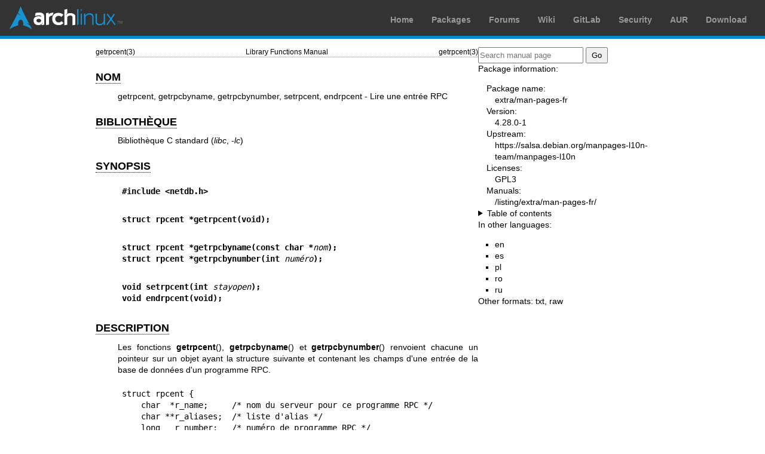

--- FILE ---
content_type: text/html; charset=utf-8
request_url: https://man.archlinux.org/man/getrpcent.3.fr
body_size: 3473
content:


<!DOCTYPE html>
<html lang="fr">
    <head>
        <meta charset="UTF-8">
        <meta name="viewport" content="width=device-width, initial-scale=1.0">
        <title>getrpcent(3) — Arch manual pages</title>
        <link rel="stylesheet" type="text/css" href="/static/archlinux-common/navbar.css">
        <link rel="stylesheet" type="text/css" href="/static/archmanweb/base.css">
        <link rel="icon" type="image/x-icon" href="/static/archlinux-common/favicon.ico" />
        <link rel="shortcut icon" type="image/x-icon" href="/static/archlinux-common/favicon.ico" />
        
    <link rel="stylesheet" type="text/css" href="/static/archmanweb/man_page.css">
    
        <link rel="alternate" href="/man/getrpcent.3.en" hreflang="en">
    
        <link rel="alternate" href="/man/getrpcent.3.es" hreflang="es">
    
        <link rel="alternate" href="/man/getrpcent.3.pl" hreflang="pl">
    
        <link rel="alternate" href="/man/getrpcent.3.ro" hreflang="ro">
    
        <link rel="alternate" href="/man/getrpcent.3.ru" hreflang="ru">
    

    </head>
    <body>
        <header>
            <div id="archnavbar">
	<div id="logo"><a href="https://archlinux.org" title="Return to the main page">Arch Linux</a></div>
	<div id="archnavbarmenu">
		<ul id="archnavbarlist">
			<li id="anb-home"><a href="https://archlinux.org" title="Arch news, packages, projects and more">Home</a></li>
			<li id="anb-packages"><a href="https://archlinux.org/packages/" title="Arch Package Database">Packages</a></li>
			<li id="anb-forums"><a href="https://bbs.archlinux.org/" title="Community forums">Forums</a></li>
			<li id="anb-wiki"><a href="https://wiki.archlinux.org/" title="Community documentation">Wiki</a></li>
			<li id="anb-gitlab"><a href="https://gitlab.archlinux.org/archlinux" title="GitLab">GitLab</a></li>
			<li id="anb-security"><a href="https://security.archlinux.org/" title="Arch Linux Security Tracker">Security</a></li>
			<li id="anb-aur"><a href="https://aur.archlinux.org/" title="Arch Linux User Repository">AUR</a></li>
			<li id="anb-download"><a href="https://archlinux.org/download/" title="Get Arch Linux">Download</a></li>
		</ul>
	</div>
</div>

        </header>
        <main id="content">
            
            <article id="content-left">
                
<section class="man-page-content">
    <table class="head">
  <tr>
    <td class="head-ltitle">getrpcent(3)</td>
    <td class="head-vol">Library Functions Manual</td>
    <td class="head-rtitle">getrpcent(3)</td>
  </tr>
</table>
<div class="manual-text">
<section class="Sh">
<h1 class="Sh" id='NOM'><a class='permalink' href='#NOM'>NOM</a></h1>
<p class="Pp">getrpcent, getrpcbyname, getrpcbynumber, setrpcent, endrpcent -
    Lire une entr&#x00E9;e RPC</p>
</section>
<section class="Sh">
<h1 class="Sh" id='BIBLIOTH&amp;#x00C8;QUE'><a class='permalink' href='#BIBLIOTH&amp;#x00C8;QUE'>BIBLIOTH&#x00C8;QUE</a></h1>
<p class="Pp">Biblioth&#x00E8;que C standard
  (<i>libc</i>,&#x00A0;<i>-lc</i>)</p>
</section>
<section class="Sh">
<h1 class="Sh" id='SYNOPSIS'><a class='permalink' href='#SYNOPSIS'>SYNOPSIS</a></h1>
<pre><b>#include &lt;netdb.h&gt;</b></pre>
<pre><b>struct rpcent *getrpcent(void);</b></pre>
<pre><b>struct rpcent *getrpcbyname(const char *</b><i>nom</i><b>);</b>
<b>struct rpcent *getrpcbynumber(int </b><i>num&#x00E9;ro</i><b>);</b></pre>
<pre><b>void setrpcent(int </b><i>stayopen</i><b>);</b>
<b>void endrpcent(void);</b></pre>
</section>
<section class="Sh">
<h1 class="Sh" id='DESCRIPTION'><a class='permalink' href='#DESCRIPTION'>DESCRIPTION</a></h1>
<p class="Pp">Les fonctions <b>getrpcent</b>(), <b>getrpcbyname</b>() et
    <b>getrpcbynumber</b>() renvoient chacune un pointeur sur un objet ayant la
    structure suivante et contenant les champs d'une entr&#x00E9;e de la base de
    donn&#x00E9;es d'un programme RPC.</p>
<p class="Pp">
  <br/>
</p>
<pre>struct rpcent {
    char  *r_name;     /* nom du serveur pour ce programme RPC */
    char **r_aliases;  /* liste d'alias */
    long   r_number;   /* num&#x00E9;ro de programme RPC */
};</pre>
<p class="Pp">Les membres de cette structure sont&#x00A0;:</p>
<dl class="Bl-tag">
  <dt id="r_name"><a class="permalink" href="#r_name"><i>r_name</i></a></dt>
  <dd>Le nom du serveur pour ce programme RPC.</dd>
  <dt id="r_aliases"><a class="permalink" href="#r_aliases"><i>r_aliases</i></a></dt>
  <dd>Une liste, termin&#x00E9;e par NULL, d'alternatives pour le programme
    RPC.</dd>
  <dt id="r_number"><a class="permalink" href="#r_number"><i>r_number</i></a></dt>
  <dd>Le num&#x00E9;ro de programme RPC pour ce service.</dd>
</dl>
<p class="Pp">La fonction <b>getrpcent</b>() lit l'entr&#x00E9;e suivante de la
    base. Une connexion est cr&#x00E9;&#x00E9;e si n&#x00E9;cessaire.</p>
<p class="Pp">La fonction <b>setrpcent</b>() ouvre une connexion &#x00E0; une
    base de donn&#x00E9;es et d&#x00E9;finit l'entr&#x00E9;e suivante avec la
    premi&#x00E8;re entr&#x00E9;e. Si <i>stayopen</i> est non nul, alors la
    connexion &#x00E0; la base n'est pas ferm&#x00E9;e entre deux appels aux
    fonctions <b>getrpc*</b>().</p>
<p class="Pp"><b>endrpcent</b>() ferme la connexion &#x00E0; la base de
    donn&#x00E9;es.</p>
<p class="Pp">Les fonctions <b>getrpcbyname</b>() et <b>getrpcbynumber</b>()
    recherchent s&#x00E9;quentiellement depuis le d&#x00E9;but du fichier un nom
    ou un num&#x00E9;ro de programme RPC correspondant jusqu'&#x00E0; la fin du
    fichier.</p>
</section>
<section class="Sh">
<h1 class="Sh" id='VALEUR_RENVOY&amp;#x00C9;E'><a class='permalink' href='#VALEUR_RENVOY&amp;#x00C9;E'>VALEUR   RENVOY&#x00C9;E</a></h1>
<p class="Pp">En cas de succ&#x00E8;s, <b>getrpcent</b>(), <b>getrpcbyname</b>()
    et <b>getrpcbynumber</b>() renvoient un pointeur vers une structure
    statiquement allou&#x00E9;e <i>rpcent</i>. Un pointeur NULL est
    renvoy&#x00E9; si une erreur se produit ou si la fin de fichier est
    atteinte.</p>
</section>
<section class="Sh">
<h1 class="Sh" id='FICHIERS'><a class='permalink' href='#FICHIERS'>FICHIERS</a></h1>
<dl class="Bl-tag">
  <dt><i>/etc/rpc</i></dt>
  <dd>Base de donn&#x00E9;es des num&#x00E9;ros de programme RPC.</dd>
</dl>
</section>
<section class="Sh">
<h1 class="Sh" id='ATTRIBUTS'><a class='permalink' href='#ATTRIBUTS'>ATTRIBUTS</a></h1>
<p class="Pp">Pour une explication des termes utilis&#x00E9;s dans cette
    section, consulter <a href='/man/attributes.7.fr'>attributes(7)</a>.</p>
<table class="tbl" border="1" style="border-style: solid;">
  <tr>
    <td><b>Interface</b></td>
    <td><b>Attribut</b></td>
    <td><b>Valeur</b></td>
  </tr>
  <tr>
    <td><b>getrpcent</b>(), <b>getrpcbyname</b>(), <b>getrpcbynumber</b>()</td>
    <td>S&#x00E9;curit&#x00E9; des threads</td>
    <td>MT-Unsafe</td>
  </tr>
  <tr>
    <td><b>setrpcent</b>(), <b>endrpcent</b>()</td>
    <td>S&#x00E9;curit&#x00E9; des threads</td>
    <td>MT-Safe locale</td>
  </tr>
</table>
</section>
<section class="Sh">
<h1 class="Sh" id='STANDARDS'><a class='permalink' href='#STANDARDS'>STANDARDS</a></h1>
<p class="Pp">BSD.</p>
</section>
<section class="Sh">
<h1 class="Sh" id='HISTORIQUE'><a class='permalink' href='#HISTORIQUE'>HISTORIQUE</a></h1>
<p class="Pp">BSD, Solaris.</p>
</section>
<section class="Sh">
<h1 class="Sh" id='BOGUES'><a class='permalink' href='#BOGUES'>BOGUES</a></h1>
<p class="Pp">Toutes les informations sont stock&#x00E9;es dans une zone
    statique et doivent donc &#x00EA;tre copi&#x00E9;es si on d&#x00E9;sire les
    conserver.</p>
</section>
<section class="Sh">
<h1 class="Sh" id='VOIR_AUSSI'><a class='permalink' href='#VOIR_AUSSI'>VOIR   AUSSI</a></h1>
<p class="Pp"><a href='/man/getrpcent_r.3.fr'>getrpcent_r(3)</a>, <a href='/man/rpc.5.fr'>rpc(5)</a>, <a href='/man/rpcinfo.8.fr'>rpcinfo(8)</a>,
    <a href='/man/ypserv.8.fr'>ypserv(8)</a></p>
</section>
<section class="Sh">
<h1 class="Sh" id='TRADUCTION'><a class='permalink' href='#TRADUCTION'>TRADUCTION</a></h1>
<p class="Pp">La traduction fran&#x00E7;aise de cette page de manuel a
    &#x00E9;t&#x00E9; cr&#x00E9;&#x00E9;e par Christophe Blaess
    <a href='https://www.blaess.fr/christophe/'>https://www.blaess.fr/christophe/</a>, St&#x00E9;phan Rafin
    &lt;stephan.rafin@laposte.net&gt;, Thierry Vignaud
    &lt;tvignaud@mandriva.com&gt;, Fran&#x00E7;ois Micaux, Alain Portal
    &lt;aportal@univ-montp2.fr&gt;, Jean-Philippe Gu&#x00E9;rard
    &lt;fevrier@tigreraye.org&gt;, Jean-Luc Coulon (f5ibh)
    &lt;jean-luc.coulon@wanadoo.fr&gt;, Julien Cristau
    &lt;jcristau@debian.org&gt;, Thomas Huriaux
    &lt;thomas.huriaux@gmail.com&gt;, Nicolas Fran&#x00E7;ois
    &lt;nicolas.francois@centraliens.net&gt;, Florentin Duneau
    &lt;fduneau@gmail.com&gt;, Simon Paillard
    &lt;simon.paillard@resel.enst-bretagne.fr&gt;, Denis Barbier
    &lt;barbier@debian.org&gt; et David Pr&#x00E9;vot
  &lt;david@tilapin.org&gt;</p>
<p class="Pp">Cette traduction est une documentation libre&#x00A0;; veuillez
    vous reporter &#x00E0; la
    <a class="Lk" href="https://www.gnu.org/licenses/gpl-3.0.html">GNU General
    Public License version&#x00A0;3</a> concernant les conditions de copie et de
    distribution. Il n'y a aucune RESPONSABILIT&#x00C9; L&#x00C9;GALE.</p>
<p class="Pp">Si vous d&#x00E9;couvrez un bogue dans la traduction de cette page
    de manuel, veuillez envoyer un message &#x00E0;
    <a class="Mt" href="mailto:debian-l10n-french@lists.debian.org">debian-l10n-french@lists.debian.org</a>.</p>
</section>
</div>
<table class="foot">
  <tr>
    <td class="foot-date">17 mai 2025</td>
    <td class="foot-os">Pages du manuel de Linux 6.15</td>
  </tr>
</table>

</section>

            </article>
            <aside id="sidebar">
                
<section class="search">
    <form action="/search" class="search direct-search" role="search">
    <input type="search" placeholder="Search manual page" name="q" value=""
         />
    <input type="submit" name="go" value="Go" />
</form>

</section>

<section class="package-info">
    <p>Package information:</p>
    <dl>
        <dt>Package name:</dt>
        <dd><a href="https://www.archlinux.org/packages/extra/any/man-pages-fr/">extra/man-pages-fr</a></dd>
        <dt>Version:</dt>
        <dd>4.28.0-1</dd>
        <dt>Upstream:</dt>
        <dd><a href="https://salsa.debian.org/manpages-l10n-team/manpages-l10n">https://salsa.debian.org/manpages-l10n-team/manpages-l10n</a></dd>
        <dt>Licenses:</dt>
        <dd>GPL3</dd>
        <dt>Manuals:</dt>
        <dd><a href="/listing/extra/man-pages-fr/">/listing/extra/man-pages-fr/</a></dd>
    </dl>
</section>

<details>
    <summary>Table of contents</summary>
    <nav class="toc">
        <ul>
        
            <li><a href="#NOM">NOM</a></li>
        
            <li><a href="#BIBLIOTH&amp;#x00C8;QUE">BIBLIOTHÈQUE</a></li>
        
            <li><a href="#SYNOPSIS">SYNOPSIS</a></li>
        
            <li><a href="#DESCRIPTION">DESCRIPTION</a></li>
        
            <li><a href="#VALEUR_RENVOY&amp;#x00C9;E">VALEUR RENVOYÉE</a></li>
        
            <li><a href="#FICHIERS">FICHIERS</a></li>
        
            <li><a href="#ATTRIBUTS">ATTRIBUTS</a></li>
        
            <li><a href="#STANDARDS">STANDARDS</a></li>
        
            <li><a href="#HISTORIQUE">HISTORIQUE</a></li>
        
            <li><a href="#BOGUES">BOGUES</a></li>
        
            <li><a href="#VOIR_AUSSI">VOIR AUSSI</a></li>
        
            <li><a href="#TRADUCTION">TRADUCTION</a></li>
        
        </ul>
    </nav>
</details>




<nav class="other-languages">
    <p>In other languages:</p>
    <ul>
    
        <li><a href="/man/getrpcent.3.en">en</a></li>
    
        <li><a href="/man/getrpcent.3.es">es</a></li>
    
        <li><a href="/man/getrpcent.3.pl">pl</a></li>
    
        <li><a href="/man/getrpcent.3.ro">ro</a></li>
    
        <li><a href="/man/getrpcent.3.ru">ru</a></li>
    
    </ul>
</nav>




<nav class="other-formats">
    <p>Other formats:
        
            <a href="/man/getrpcent.3.fr.txt">txt</a>, 
        
            <a href="/man/getrpcent.3.fr.raw">raw</a>
        
    </p>
</nav>

            </aside>
            
        </main>
        <footer>
            <p>Powered by <a href="https://gitlab.archlinux.org/archlinux/archmanweb">archmanweb</a>,
               using <a href="https://mandoc.bsd.lv/">mandoc</a> for the conversion of manual pages.
            </p>
            <p>The website is available under the terms of the <a href="https://www.gnu.org/licenses/gpl-3.0.en.html">GPL-3.0</a>
               license, except for the contents of the manual pages, which have their own license
               specified in the corresponding Arch Linux package.
            </p>
        </footer>
    </body>
</html>
